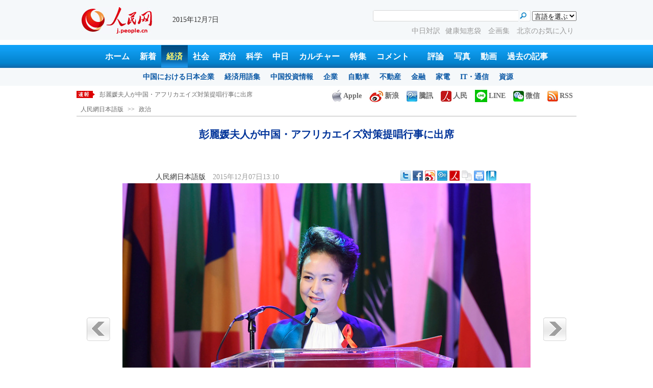

--- FILE ---
content_type: text/html
request_url: http://j.people.com.cn/n/2015/1207/c94474-8986823.html
body_size: 8401
content:
<!DOCTYPE html PUBLIC "-//W3C//DTD XHTML 1.0 Transitional//EN" "http://www.w3.org/TR/xhtml1/DTD/xhtml1-transitional.dtd">

<html xmlns="http://www.w3.org/1999/xhtml">

<head>

<meta http-equiv="content-type" content="text/html;charset=UTF-8">

<meta http-equiv="Content-Language" content="utf-8" />

<meta content="all" name="robots" />

<title>彭麗媛夫人が中国・アフリカエイズ対策提唱行事に出席--人民網日本語版--人民日報</title>

<meta name="copyright" content="" />

<meta name="description" content="　習近平国家主席の彭麗媛夫人は現地時間5日、ヨハネスブルグで中国とアフリカのエイズ病対策提唱行事に出席した。" />

<meta name="keywords" content="アフリカ,彭麗媛" />

<meta name="filetype" content="0" />

<meta name="publishedtype" content="1" />

<meta name="pagetype" content="1" />

<meta name="catalogs" content="F_94474" />

<meta name="contentid" content="F_8986823" />

<meta name="publishdate" content="2015-12-07" />

<meta name="author" content="F_100608" />

<meta name="source" content="ソース：人民網日本語版 オリジナル" />

<meta name="editor" content="F_100608">

<meta name="sourcetype" content="10">

<meta http-equiv="X-UA-Compatible" content="IE=EmulateIE7" />

<link href="/img/2013japanpd/page.css" type="text/css" rel="stylesheet" media="all" />

<!--[if IE]>

<link href="/img/2013japanpd/hack_ie.css" type="text/css" rel="stylesheet" rev="stylesheet" media="all" />

<![endif]-->

<script src="/img/2013japanpd/js/jquery-1.7.1.min.js" type="text/javascript"></script>

<script src="/img/2013japanpd/js/jquery.tu.js" type="text/javascript"></script>

<script src="/img/2013japanpd/js/d2sub.js" type="text/javascript"></script>

<script src="/img/2013japanpd/js/jcarousellite.js" type="text/javascript"></script>

<script type="text/javascript">

$(document).ready(function(){

    $(".jCarouselLite2").jCarouselLite({

        btnNext: ".next1",

        btnPrev: ".prev1",

        visible:1,

        onMouse: true,

        bottomCtrl: '#focusCtrl'

    });

});

</script>

<script type="text/javascript">

<!--

function goto(){

	var res = true;

	if (document.form1.content.value==null || document.form1.content.value=="") {

		alert("「コメント欄」!");

		res = false;

	}

	if(res){

	  document.charset="utf-8";

	}

	return res;

}

function chakan()

{

window.open(url="http://posts.people.com.cn/bbs_new/app/src/main/?action=list&bid=5656628&channel_id=94474&id=8986823&lang=japan");

}



var kdocTitle = document.title;//标题 

	    var url = window.location.href.replace(/\?.*/,'') + '?from=fetion';

		var source='人民网日本語';

function shareyah(){		

		window.location.href = "http://bookmarks.yahoo.co.jp/bookmarklet/showpopup?t=" + EncodeUtf8(kdocTitle) + "&u=" + EncodeUtf8(url)+"&ei=UTF-8";

}

function shareqq(){

	window.open("http://v.t.qq.com/share/share.php?title=" + EncodeUtf8('彭麗媛夫人が中国・アフリカエイズ対策提唱行事に出席') + "" + EncodeUtf8('/n/2015/1207/c94474-8986823.html')+"&ei=UTF-8","_blank");

	}		

function sharesina()

		{

		window.open('http://v.t.sina.com.cn/share/share.php?title='+EncodeUtf8(document.title)+'&url='+EncodeUtf8(location.href)+'&source='+EncodeUtf8(source),'_blank','width=450,height=400');

		}

function sharetwi(){

		window.location.href = "http://twitter.com/home?status=" + EncodeUtf8(url) + " " + EncodeUtf8(kdocTitle);

	   }

function Movelink()

		{

		window.location.href = "http://space.feixin.10086.cn/api/sharenews?url=" + EncodeUtf8(url) + "&title=" + EncodeUtf8(kdocTitle) +"&source="+EncodeUtf8(source);

		}

-->

</script>

<script type="text/javascript"> 

function copyToClipBoard(){  

    var clipBoardContent="";  

      clipBoardContent+=this.location.href;  

    window.clipboardData.setData("Text",clipBoardContent);  

    alert("クリップボードにコピーしました。あなたのＱＱまたはＭＳＮメッセンジャーに貼り付けて友人に紹介してください"); 

}

</script>

<script type="text/javascript">

function addFav(){   // 加入收藏夹

if (document.all) {

window.external.addFavorite(window.location.href,document.title);

} else if (window.sidebar) {

window.sidebar.addPanel(document.title, window.location.href, "");

}

}

</script>

<script type="text/javascript" src="/img/2010gaoqwbc/jquery1.js"></script>

<script type="text/javascript" src="/img/2013japanpd/jquery2.js"></script>

<script type="text/javascript" src="/img/2010gaoqwbc/jquery.plugin.js"></script>

<script type="text/javascript">

jQuery(function(jq){

	var r = jq('#desbox');

	var lis = r.find('#picG');

	lis.hover(function(el){

		el = jq(this);

		el.find('b').stop().animate({'bottom':0}, 1000);

	}, function(el){

		el = jq(this);

		el.find('b').stop().animate({'bottom': -(el[0].offsetHeight)}, 1000);

	});

});

</script>

</head>

<body>

<!--header-->

<div class="header">

  	<div class="w980 head_2 clear">

    	<div class="fl"><span><a href="http://j.people.com.cn/" target="_blank"><img src="/img/2013japanpd/images/logo.jpg" alt="" /></a></span>2015年12月7日&nbsp;&nbsp;</div>

        <div class="fr">

        	<div class="on2">

            	<form name="dateform" method="post" onsubmit="return false">

                &nbsp;<select onchange="window.location.href=this.value"><option value="">言語を選ぶ</option>
<option value="http://www.people.com.cn/" target="_blank">中国語</option>
<option value="http://english.peopledaily.com.cn/" target="_blank">英語</option>
<option value="http://russian.people.com.cn/" target="_blank">ロシア語</option>
<option value="http://french.peopledaily.com.cn/" target="_blank">フランス語</option>
<option value="http://spanish.peopledaily.com.cn/" target="_blank">スペイン語</option>
<option value="http://arabic.people.com.cn/" target="_blank">アラビア語</option>
<option value="http://kr.people.com.cn/" target="_blank">韓国語</option>
<option value="http://german.people.com.cn/" target="_blank">ドイツ語</option>
<option value="http://portuguese.people.com.cn/" target="_blank">ポルトガル</option></select>

            	</form>

        	</div>

        	<div class="on1">

            	<form action="http://search.people.com.cn/language/search.do" name="searchForm" method="post" target="_blank">

				<input type="hidden" name="dateFlag" value="false" />

				<input type="hidden" name="siteName" value="j"/>

				<input type="hidden" name="pageNum" value="1">

                <input type="text" name="keyword" id="keyword" class="on" value="" />

                <input type="image" name="button" id="button" value="search" src="/img/2013japanpd/images/icon4.jpg" />

            	</form>

            </div>

            <p><a href="http://j.people.com.cn/95961/index.html" target="_blank">中日対訳</a><a href="http://j.people.com.cn/94475/202874/index.html" target="_blank">健康知恵袋 </a><a href="http://j.people.com.cn/207985/index.html" target="_blank">企画集 </a><a href="http://j.people.com.cn/94473/208889/310016/index.html" target="_blank">北京のお気に入り</a></p>

      	</div>

  	</div>

</div>

<!--nav-->

<div class="nav clear"><a href="http://j.people.com.cn/" target="_blank">ホーム</a><a href="http://j.people.com.cn/94765/index.html" target="_blank">新着</a><a href="http://j.people.com.cn/94476/index.html" target="_blank" class="on">経済</a><a href="http://j.people.com.cn/94475/index.html" target="_blank">社会</a><a href="http://j.people.com.cn/94474/index.html" target="_blank">政治</a><a href="http://j.people.com.cn/95952/index.html" target="_blank">科学</a><a href="http://j.people.com.cn/94473/index.html" target="_blank">中日</a><a href="http://j.people.com.cn/206603/index.html" target="_blank">カルチャー</a><a href="http://j.people.com.cn/94825/index.html" target="_blank">特集</a><a href="http://gp.people.com.cn/libin/jply/index.html" target="_blank">コメント</a>　<a href="http://j.people.com.cn/94709/index.html">評論</a><a href="http://j.people.com.cn/94638/index.html" target="_blank">写真</a><a href="http://j.people.com.cn/94689/index.html" target="_blank">動画</a><a href="http://j.people.com.cn/94943/index.html" target="_blank">過去の記事</a></div>

<div class="nav2 clear">

	<div><a href="a"></a></div>
    <div><a href="a"></a><a href="b"></a></div>
    <div style="display:block;"><a href="http://j.people.com.cn/96019/index.html">中国における日本企業</a><a href="http://j.people.com.cn/94476/100561/index.html">経済用語集</a><a href="http://j.people.com.cn/95955/95957/index.html">中国投資情報</a><a href="http://j.people.com.cn/94476/101731/205945/index.html">企業</a><a href="http://j.people.com.cn/94476/101731/205941/index.html">自動車</a><a href="http://j.people.com.cn/94476/101731/205963/index.html">不動産</a><a href="http://j.people.com.cn/94476/101731/205947/index.html">金融</a><a href="http://j.people.com.cn/94476/101731/205946/index.html">家電</a><a href="http://j.people.com.cn/94476/101731/205943/index.html">IT・通信</a><a href="http://j.people.com.cn/94476/101731/205942/index.html">資源</a></div>
    <div><a href="http://j.people.com.cn/94475/208425/index.html">中国の夢</a><a href="/96507/index.html">あつまれ！中国の日本人</a><a href="http://j.people.com.cn/94475/206543/index.html">人民日報「微博」</a></div>
    <div><a href="http://j.people.com.cn/95959/index.html">指導者関連報道</a><a href="http://j.people.com.cn/95968/index.html">外交部記者会見</a><a href="http://j.people.com.cn/94474/207978/index.html">鍾声国際論評</a><a href="http://j.people.com.cn/94474/102316/102821/index.html">望海楼評論</a><a href="http://jpn_cpc.people.com.cn/">共産党ニュース</a></div>
<div><a href="http://j.people.com.cn/95952/100425/index.html">宇宙開発</a><a href="http://j.people.com.cn/95952/100426/index.html">月探査</a><a href="http://j.people.com.cn/95952/100421/index.html">資源・能源</a><a href="http://j.people.com.cn/95952/100429/index.html">電子・通信</a><a href="http://j.people.com.cn/95952/100428/index.html">科学調査</a><a href="http://j.people.com.cn/95952/100424/index.html">原子力</a></div>
    <div><a href="http://j.people.com.cn/96020/index.html">中国メディアが見る日本</a><a href="http://j.people.com.cn/101032/index.html">外国人が見る中国</a><a href="http://j.people.com.cn/94473/205203/208039/index.html" target="_blank">宮崎駿監督の新作「風立ちぬ」</a><a href="http://j.people.com.cn/94473/205203/207145/index.html#1" target="_blank">北京で日本人が春節体験</a></div>
    <div><a href="/208789/208900/208932/index.html">芸能スクープ</a><a href="/208789/208900/208931/index.html">映画祭</a><a href="/208789/208900/208928/index.html">映画速報</a></div>
    <div><a href="http://j.people.com.cn/94825/index.html">特集</a><a href="http://j.people.com.cn/207985/index.html">企画</a><a href="http://j.people.com.cn/208776/index.html">在中日本人の記録番組：中国と共に生きる</a><a href="http://blog.j.people.com.cn/">公式ブログ　北京の空は何色？</a><a href="http://j.people.com.cn/208919/index.html">ニュースエクスプレス</a></div>
<div><a href="a"></a><a href="b"></a></div>
    <div><a href="http://j.people.com.cn/94474/204236/index.html">週間！深読み「日本」</a><a href="http://j.people.com.cn/94474/102316/102821/index.html">人民日報評論コラム「望海楼」</a><a href="http://j.people.com.cn/94474/207978/index.html">人民日報鍾声国際論評</a></div>
    <div></div>
    <div></div>
    <div></div>

</div>

<!--news-->

<div class="w980 news d2news clear">

	<div class="fl">

    	<ul id="lun">

        	<li><a href='/n/2015/1207/c94475-8986827.html' target=_blank>午前に離婚し午後に別の女性と結婚しようとした男性　中国</a></li>
<li><a href='/n/2015/1207/c94659-8986826.html' target=_blank>初冬の成都、イチョウ鑑賞に集まる市民たち</a></li>
<li><a href='/n/2015/1207/c94474-8986823.html' target=_blank>彭麗媛夫人が中国・アフリカエイズ対策提唱行事に出席</a></li>
<li><a href='/n/2015/1207/c94659-8986810.html' target=_blank>中国人受賞者屠呦呦、ノーベル博物館の椅子に恒例のサイン</a></li>
<li><a href='/n/2015/1207/c94661-8986798.html' target=_blank>2015広州マラソン大会、目を引く奇抜な衣装</a></li>



		</ul>

	</div>

    <div class="fr"><a href="http://j.people.com.cn/8487709.html" target="_blank"><img src="/img/2013japanpd/images/icon6.jpg" alt="" />Apple</a><a href="http://e.weibo.com/peoplejapan/profile" target="_blank"><img src="/img/2013japanpd/images/icon7.jpg" alt="" />新浪</a><a href="http://t.qq.com/renminwangriwen" target="_blank"><img src="/img/2013japanpd/images/icon8.jpg" alt="" />騰訊</a><a href="http://t.people.com.cn/japanese" target="_blank"><img src="/img/2013japanpd/images/icon9.jpg" alt="" />人民</a><a href="http://j.people.com.cn/n/2014/0612/c94659-8740312.html" target="_blank"><img src="/img/2013japanpd/images/icon30.jpg" alt="">LINE</a><a href="http://j.people.com.cn/8487705.html" target="_blank"><img src="/img/2013japanpd/images/icon10.jpg" alt="" />微信</a><a href="http://www.people.com.cn/rss/opml_ja.xml" target="_blank"><img src="/img/2013japanpd/images/icon11.jpg" alt="" />RSS</a></div>

</div>

<!--d2nav-->

<div class="w980 d2nav d2nav2 clear"><a href="http://j.people.com.cn/" class="clink">人民網日本語版</a>&gt;&gt;<a href="http://j.people.com.cn/94474/" class="clink">政治</a></div>

<!--wb-->

<div class="w980 wb_20 oh clear">

  	<h1 name="gq" id="gq">彭麗媛夫人が中国・アフリカエイズ対策提唱行事に出席</h1>

    <h2></h2>

  	<div class="wb_1 clear">

        <div class="wb_c1 fl"><a href="http://j.people.com.cn/">人民網日本語版</a>　2015年12月07日13:10</div>

        <div class="wb_t1 fr">

        	<div class="share">
              <!-- Baidu Button BEGIN -->
              <div id="bdshare" class="bdshare_t bds_tools">
              <a class="bds_twi" title="Twitterへ共有"></a>
              <a class="bds_fbook" title="Facebookへ共有"></a>
              <a class="bds_tsina" title="新浪微博へ共有"></a>
              <a class="bds_tqq" title="腾讯微博へ共有"></a>
              <a class="bds_people" title="人民微博へ共有"></a>
              <a class="bds_copy" title="URLをコピー"></a>
              <a class="bds_print" title="プリントアウト"></a>
              <a href="javascript:;" onclick="javascript:addfavor('','人民網日本語版');" class="bds" title="お気に入りに追加"></a>
              </div>
          	</div>
          	<script type="text/javascript" id="bdshare_js" data="type=tools&amp;uid=0" ></script>
          	<script type="text/javascript" id="bdshell_js"></script>
          	<script type="text/javascript">
          		document.getElementById("bdshell_js").src = "http://bdimg.share.baidu.com/static/js/shell_v2.js?cdnversion=" + Math.ceil(new Date()/3600000)
          	</script>
			<script type="text/javascript">
			function addfavor(url,title) {
			if(confirm("サイト名："+title+"\nお気に入りに追加しますか?")){
			var ua = navigator.userAgent.toLowerCase();
			if(ua.indexOf("msie 8")>-1){
			external.AddToFavoritesBar(url,title,'人民網日本語版');//IE8
			}else{
			try {
			window.external.addFavorite(url, title);
			} catch(e) {
			try {
			window.sidebar.addPanel(title, url, "");//firefox
			} catch(e) {
			alert("お気に入りへの追加は失敗しました。Crtl＋Dで追加してください。");
			}
			}
			}
			}
			return false;
			}
			</script>

        </div>

	</div>

</div>

<div class="text w980 clearfix">

	<dl id="desbox">

        <dd id="picG">

        <p class="photoboxcontpicbox"><img id="imge" src="" /></p>

        

        </dd>

        <dt class="pleft" style="cursor:pointer"><img src="/img/2010gaoqwbc/images/2.png" width="46" height="46" alt="pre" id="pre" /></dt>

        <dt class="pright" style="cursor:pointer"><img src="/img/2010gaoqwbc/images/1.png" width="45" height="46" alt="next"  id="next" /></dt>

      </dl>

  	<ul>

        <li class="two"><img src="/img/2010gaoqwbc/images/left_s.gif" width="28" height="28" alt="pre" id="controlpre" class="but" style="cursor:pointer" />

            <div class="graypic" >

                <ol id="smallpic" style="float:left; width:6000px;"><li><a href="?urlpage=0"><img src="/NMediaFile/2015/1207/FOREIGN201512071317000017865148697.jpg" width="100" height="60" /></a></li><li><a href="?urlpage=1"><img src="/NMediaFile/2015/1207/FOREIGN201512071317000016738009024.jpg" width="100" height="60" /></a></li><li><a href="?urlpage=2"><img src="/NMediaFile/2015/1207/FOREIGN201512071317000019279303775.jpg" width="100" height="60" /></a></li><li><a href="?urlpage=3"><img src="/NMediaFile/2015/1207/FOREIGN201512071317000012672090397.jpg" width="100" height="60" /></a></li></ol>

            </div>

            <img src="/img/2010gaoqwbc/images/right_s.gif" width="28" height="28" alt="next" id="controlnext" class="but" style="cursor:pointer" />

        </li>

  	</ul>

</div>

<div class="w980 wb_21 clear">

	<p><p>
	　習近平国家主席の彭麗媛夫人は現地時間5日、ヨハネスブルグで中国とアフリカのエイズ病対策提唱行事に出席した。南アフリカ、ガーナなどの首脳夫人と共に「手を携えてエイズのない未来へ」を提唱した。</p>
<p>
	　彭夫人は「エイズの予防と治療においては、患者をケアし、より多くの患者が治療を受けられるようにする必要がある。様々なメディアを利用して、健康についての啓蒙、教育を幅広く、踏み込んで繰り広げる必要がある。教育によって、子供たちに小さい頃から予防意識を持たせる必要がある。経済発展によって、公衆衛生水準を高める必要がある。中国は一貫してアフリカ諸国のエイズ対策を積極的に支持し、国連合同エイズ計画や世界保健機関のアフリカでのエイズ対策を支持し、アフリカの医療インフラ整備および女性や子どもの健康事業を支持している」と述べた。（編集NA）</p>
<p>
	　「人民網日本語版」2015年12月7日</p>
</p>

</div>

<div class="wb_41 clear"><a href="http://j.people.com.cn/n/2014/0612/c94659-8740312.html" target="_blank"><img src="/NMediaFile/2014/0711/FOREIGN201407111343389777799757782.jpg" width="600" height="160" alt="人民網日本語版LINE公式アカウント開設"/>人民網日本語版LINE公式アカウント開設</a></div>


<div class="w980 d2_44 clear"><h1>関連記事</h1></div>
<ul class="list_14c wb_4 d2_45 oh clear"><li><a href="/n/2015/1207/c94474-8986794.html" target=_blank>習近平主席が中国・アフリカ設備製造業展開幕式に出席</a></li><li><a href="/n/2015/1207/c94474-8986779.html" target=_blank>習近平主席が中国・アフリカ協力フォーラム成果写真展開幕式に出席</a></li><li><a href="/n/2015/1206/c94474-8986451.html" target=_blank>中国とアフリカのパートナーシップ、アフリカの貧困削減にチャンス</a></li><li><a href="/n/2015/1206/c94474-8986450.html" target=_blank>習近平主席夫妻、南アフリカ「中国年」閉幕公演を鑑賞</a></li><li><a href="/n/2015/1206/c94474-8986448.html" target=_blank>中国・アフリカ協力フォーラムサミット全体会議が開催</a></li><li><a href="/n/2015/1206/c94474-8986445.html" target=_blank>習主席　中国・アフリカ首脳・ビジネス界代表ハイレベル対話会に出席</a></li><li><a href="/n/2015/1204/c94474-8985865.html" target=_blank>習近平主席がアフリカ諸国首脳と会談</a></li><li><a href="/n/2015/1203/c94476-8985366.html" target=_blank>中国・アフリカ発展基金　設計規模50億ドルを達成</a></li><li><a href="/n/2015/1203/c94474-8985203.html" target=_blank>中国・アフリカ関係の高度化を後押しする3大分野</a></li><li><a href="/n/2015/1202/c94475-8984878.html" target=_blank>中国アフリカメディアリーダーサミットが南アで開催</a></li></ul>

<div class="w980 d2_44 clear"><h1>関連特集</h1></div>
<ul class="list_14 p2_1 wb_6 wb_42 clear"><li><a href='/94474/310904/312270/index.html' null>習近平主席がジンバブエ、南アフリカ訪問</a></li></ul>

<div class="w980 wb_22 oh clear">

	

    

    

</div>

<div class="w980 d2_44 clear"><h1>图片列表</h1></div>
<div class="w980 wb_23 oh clear">
    <ul><li><a href="http://j.people.com.cn/n/2015/1110/c94659-8974267.html?urlpage=0" target=_blank><img src="/NMediaFile/2015/1124/FOREIGN201511241437317833467439132.jpg" width="180" height="116" alt="猫の爆笑SOS写真がネットで人気&#13;"/></a><a href="http://j.people.com.cn/n/2015/1110/c94659-8974267.html?urlpage=0" target=_blank>猫の爆笑SOS写真がネットで人気
</a></li>
<li><a href="http://j.people.com.cn/n/2015/1109/c94661-8973657.html?urlpage=0" target=_blank><img src="/NMediaFile/2015/1124/FOREIGN201511241437315766961400430.jpg" width="180" height="116" alt="フィギュアスケート、2015中国杯が閉幕&#13;"/></a><a href="http://j.people.com.cn/n/2015/1109/c94661-8973657.html?urlpage=0" target=_blank>フィギュアスケート、2015中国杯が閉幕
</a></li>
<li><a href="http://j.people.com.cn/n/2015/1105/c94658-8972281.html?urlpage=0" target=_blank><img src="/NMediaFile/2015/1124/FOREIGN201511241437312104025598787.jpg" width="180" height="116" alt="中国海軍の艦艇が米国東海岸を初の正式訪問&#13;"/></a><a href="http://j.people.com.cn/n/2015/1105/c94658-8972281.html?urlpage=0" target=_blank>中国海軍の艦艇が米国東海岸を初の正式訪問
</a></li>
<li><a href="http://j.people.com.cn/n/2015/1103/c94659-8970905.html?urlpage=0" target=_blank><img src="/NMediaFile/2015/1124/FOREIGN201511241437310524628859527.jpg" width="180" height="116" alt="今年もやってきた、楓を真っ赤に染める秋&#13;"/></a><a href="http://j.people.com.cn/n/2015/1103/c94659-8970905.html?urlpage=0" target=_blank>今年もやってきた、楓を真っ赤に染める秋
</a></li>
<li><a href="http://j.people.com.cn/n/2015/1102/c94657-8970145.html?urlpage=0" target=_blank><img src="/NMediaFile/2015/1124/FOREIGN201511241437308616168902867.jpg" width="180" height="116" alt="ハロウィン前夜、仮装カーニバルの東京渋谷&#13;"/></a><a href="http://j.people.com.cn/n/2015/1102/c94657-8970145.html?urlpage=0" target=_blank>ハロウィン前夜、仮装カーニバルの東京渋谷
</a></li>
<li><a href="http://j.people.com.cn/n/2015/1109/c94659-8973619.html?urlpage=0" target=_blank><img src="/NMediaFile/2015/1124/FOREIGN201511241437314053470795090.jpg" width="180" height="116" alt="ゴールデンレトリバーが飼主と共にハイキング、超絶写真がネットで人気&#13;"/></a><a href="http://j.people.com.cn/n/2015/1109/c94659-8973619.html?urlpage=0" target=_blank>ゴールデンレトリバーが飼主と共にハイキング、超絶写真がネットで人気
</a></li>
<li><a href="http://j.people.com.cn/n/2015/1109/c94659-8973756.html?urlpage=0" target=_blank><img src="/NMediaFile/2015/1124/FOREIGN201511241437316563558616770.jpg" width="180" height="116" alt="少女に劣らない美貌の50歳の女性、ネットユーザーに「美魔女」と呼ばれる&#13;"/></a><a href="http://j.people.com.cn/n/2015/1109/c94659-8973756.html?urlpage=0" target=_blank>少女に劣らない美貌の50歳の女性、ネットユーザーに「美魔女」と呼ばれる
</a></li>
<li><a href="http://j.people.com.cn/n/2015/1028/c94659-8967966.html" target=_blank><img src="/NMediaFile/2015/1028/FOREIGN201510281435463448403572602.jpg" width="180" height="116" alt="九寨溝と黄竜の観光地が「色の最盛期」を迎える&#13;"/></a><a href="http://j.people.com.cn/n/2015/1028/c94659-8967966.html" target=_blank>九寨溝と黄竜の観光地が「色の最盛期」を迎える
</a></li>
<li><a href="http://j.people.com.cn/n/2015/1010/c94661-8960162.html" target=_blank><img src="/NMediaFile/2015/1012/FOREIGN201510121428487215091835306.jpg" width="180" height="116" alt="米国人カメラマンが記録する美しい中国&#13;"/></a><a href="http://j.people.com.cn/n/2015/1010/c94661-8960162.html" target=_blank>米国人カメラマンが記録する美しい中国
</a></li>
<li><a href="http://j.people.com.cn/n/2015/1009/c94659-8959600.html?urlpage=0" target=_blank><img src="/NMediaFile/2015/1012/FOREIGN201510121428484248884380641.jpg" width="180" height="116" alt="雑草生い茂る原子力発電所、忘れ去られた福島&#13;"/></a><a href="http://j.people.com.cn/n/2015/1009/c94659-8959600.html?urlpage=0" target=_blank>雑草生い茂る原子力発電所、忘れ去られた福島
</a></li>
</ul>
</div>

<div class="w980 wb_24 oh clear">

	<div class="d2_left wb_left fl">

    	<h2 class="d2_8 wb_3 clear">コメント</h2>

        <ul class="wb_11 clear">

        	<form name="form1" method="post" action="http://posts.people.com.cn/bbs_new/app/src/main/?action=parse_publish&op=ins&bid=5656628&channel_id=94474&id=8986823&lang=japanese" onSubmit="return goto()" >

    		<INPUT type=hidden name=pid value=0>

            <li>名前  <input type="text" name="yonghuming" id="yonghuming" /></li>

            <li>コメントを書く<br /><textarea name="content" lang="ja" cols="75" rows="5"></textarea></li>

            <li class="on"><input type="image" name="Submit" value="Submit" src="/img/2013japanpd/images/icon21.gif" /><a href="http://posts.people.com.cn/bbs_new/app/src/main/?action=list&bid=5656628&channel_id=94474&id=8986823&lang=japanese" target="_blank"><img src="/img/2013japanpd/images/icon22.gif" alt="" /></a></li>

            </form>

        </ul>

        <dl class="wb_12 wb_25 clear">

      		

      	</dl>

    </div>

    <div class="p2_right wb_right fr">

    	<div class="p5_1 d2_26 clear"><h3>おすすめ</h3></div>
        <ul class="list_14 p2_1 wb_26 clear"><li><a href='/94475/8481505.html' target=_blank>中国10大レジャー都市が発表</a></li>
<li><a href='/94475/8481502.html' target=_blank>抗日戦争記念館がバーチャル展示　ス…</a></li>
<li><a href='/94638/94659/8481073.html' target=_blank>「慰安婦募集」国際女性人権展を台北…</a></li>
<li><a href='/94475/8480664.html' target=_blank>「ブタの血や黒キクラゲが肺のPM2…</a></li>
<li><a href='/94475/8480651.html' target=_blank>就活プレッシャー、修士の女性と4大…</a></li>
</ul>

    </div>

</div>

<!--copyright-->

<div id="copyright"><ul>
<li><span>広告</span></li>
<li><a href="">リンク集</a></li>
<li><a href="">about us</a></li>
<li><a href="">サイトマップ</a></li>
<li><a href="" onClick="window.open('http://j.people.com.cn/banquan.htm','new_window','width=520,height=450,location=no,scrollbars=yes,resizable=yes,status=no');return false;">著作権</a></li>
</ul>
<p>
このウェブサイトの著作権は人民日報社にあります。 <br />掲載された記事、写真の無断転載を禁じます。<br />
Tel:日本（03）3449-8257、080-5077-8156　 北京 (010) 6536-3680
</p></div>

<script type="text/javascript">

function wzlun(){

var container=document.getElementById("lun");

container.appendChild(container.firstChild);

}

setInterval("wzlun()",3000);

</script>

<script src="/css/2010tianrun/webdig_test.js" language="javascript" type="text/javascript"></script>

<img src="http://58.68.146.44:8000/d.gif?id=8986823" width=0 height=0>

</body>

</html>